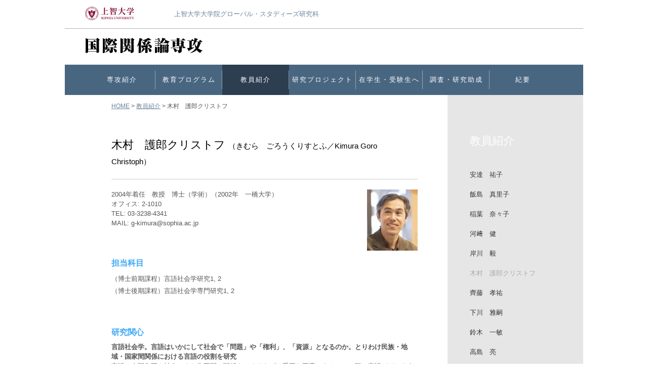

--- FILE ---
content_type: text/html; charset=UTF-8
request_url: https://dept.sophia.ac.jp/g/gs/ir/faculty/kimura/
body_size: 27972
content:
<!DOCTYPE html>
<!--[if IE 7]>
<html class="ie ie7" lang="ja">
<![endif]-->
<!--[if IE 8]>
<html class="ie ie8" lang="ja">
<![endif]-->
<!--[if !(IE 7) | !(IE 8)  ]><!-->
<html lang="ja">
<!--<![endif]-->
<head>
<meta charset="UTF-8" />
<meta name="viewport" content="width=device-width" />
<title>木村　護郎クリストフ | 上智大学 国際関係論専攻</title>
<link rel="profile" href="http://gmpg.org/xfn/11" />
<link rel="pingback" href="https://dept.sophia.ac.jp/g/gs/ir/xmlrpc.php" />
<!--[if lt IE 9]>
<script src="https://dept.sophia.ac.jp/g/gs/ir/wp-content/themes/twentytwelve/js/html5.js" type="text/javascript"></script>
<![endif]-->
<script type="text/javascript" src="https://dept.sophia.ac.jp/g/gs/ir/common/js/jquery-1.10.2.min.js"></script>
<script src="https://dept.sophia.ac.jp/g/gs/ir/common/js/jquery.bxslider.js"></script>
<link href="https://dept.sophia.ac.jp/g/gs/ir/common/css/jquery.bxslider.css" rel="stylesheet" />
<meta name='robots' content='max-image-preview:large' />
	<style>img:is([sizes="auto" i], [sizes^="auto," i]) { contain-intrinsic-size: 3000px 1500px }</style>
	<link rel="alternate" type="application/rss+xml" title="上智大学 国際関係論専攻 &raquo; フィード" href="https://dept.sophia.ac.jp/g/gs/ir/feed/" />
<link rel="alternate" type="application/rss+xml" title="上智大学 国際関係論専攻 &raquo; コメントフィード" href="https://dept.sophia.ac.jp/g/gs/ir/comments/feed/" />
<link rel="alternate" type="application/rss+xml" title="上智大学 国際関係論専攻 &raquo; 木村　護郎クリストフ のコメントのフィード" href="https://dept.sophia.ac.jp/g/gs/ir/faculty/kimura/feed/" />
<script type="text/javascript">
/* <![CDATA[ */
window._wpemojiSettings = {"baseUrl":"https:\/\/s.w.org\/images\/core\/emoji\/15.1.0\/72x72\/","ext":".png","svgUrl":"https:\/\/s.w.org\/images\/core\/emoji\/15.1.0\/svg\/","svgExt":".svg","source":{"concatemoji":"https:\/\/dept.sophia.ac.jp\/g\/gs\/ir\/wp-includes\/js\/wp-emoji-release.min.js?ver=6.8.1"}};
/*! This file is auto-generated */
!function(i,n){var o,s,e;function c(e){try{var t={supportTests:e,timestamp:(new Date).valueOf()};sessionStorage.setItem(o,JSON.stringify(t))}catch(e){}}function p(e,t,n){e.clearRect(0,0,e.canvas.width,e.canvas.height),e.fillText(t,0,0);var t=new Uint32Array(e.getImageData(0,0,e.canvas.width,e.canvas.height).data),r=(e.clearRect(0,0,e.canvas.width,e.canvas.height),e.fillText(n,0,0),new Uint32Array(e.getImageData(0,0,e.canvas.width,e.canvas.height).data));return t.every(function(e,t){return e===r[t]})}function u(e,t,n){switch(t){case"flag":return n(e,"\ud83c\udff3\ufe0f\u200d\u26a7\ufe0f","\ud83c\udff3\ufe0f\u200b\u26a7\ufe0f")?!1:!n(e,"\ud83c\uddfa\ud83c\uddf3","\ud83c\uddfa\u200b\ud83c\uddf3")&&!n(e,"\ud83c\udff4\udb40\udc67\udb40\udc62\udb40\udc65\udb40\udc6e\udb40\udc67\udb40\udc7f","\ud83c\udff4\u200b\udb40\udc67\u200b\udb40\udc62\u200b\udb40\udc65\u200b\udb40\udc6e\u200b\udb40\udc67\u200b\udb40\udc7f");case"emoji":return!n(e,"\ud83d\udc26\u200d\ud83d\udd25","\ud83d\udc26\u200b\ud83d\udd25")}return!1}function f(e,t,n){var r="undefined"!=typeof WorkerGlobalScope&&self instanceof WorkerGlobalScope?new OffscreenCanvas(300,150):i.createElement("canvas"),a=r.getContext("2d",{willReadFrequently:!0}),o=(a.textBaseline="top",a.font="600 32px Arial",{});return e.forEach(function(e){o[e]=t(a,e,n)}),o}function t(e){var t=i.createElement("script");t.src=e,t.defer=!0,i.head.appendChild(t)}"undefined"!=typeof Promise&&(o="wpEmojiSettingsSupports",s=["flag","emoji"],n.supports={everything:!0,everythingExceptFlag:!0},e=new Promise(function(e){i.addEventListener("DOMContentLoaded",e,{once:!0})}),new Promise(function(t){var n=function(){try{var e=JSON.parse(sessionStorage.getItem(o));if("object"==typeof e&&"number"==typeof e.timestamp&&(new Date).valueOf()<e.timestamp+604800&&"object"==typeof e.supportTests)return e.supportTests}catch(e){}return null}();if(!n){if("undefined"!=typeof Worker&&"undefined"!=typeof OffscreenCanvas&&"undefined"!=typeof URL&&URL.createObjectURL&&"undefined"!=typeof Blob)try{var e="postMessage("+f.toString()+"("+[JSON.stringify(s),u.toString(),p.toString()].join(",")+"));",r=new Blob([e],{type:"text/javascript"}),a=new Worker(URL.createObjectURL(r),{name:"wpTestEmojiSupports"});return void(a.onmessage=function(e){c(n=e.data),a.terminate(),t(n)})}catch(e){}c(n=f(s,u,p))}t(n)}).then(function(e){for(var t in e)n.supports[t]=e[t],n.supports.everything=n.supports.everything&&n.supports[t],"flag"!==t&&(n.supports.everythingExceptFlag=n.supports.everythingExceptFlag&&n.supports[t]);n.supports.everythingExceptFlag=n.supports.everythingExceptFlag&&!n.supports.flag,n.DOMReady=!1,n.readyCallback=function(){n.DOMReady=!0}}).then(function(){return e}).then(function(){var e;n.supports.everything||(n.readyCallback(),(e=n.source||{}).concatemoji?t(e.concatemoji):e.wpemoji&&e.twemoji&&(t(e.twemoji),t(e.wpemoji)))}))}((window,document),window._wpemojiSettings);
/* ]]> */
</script>
<style id='wp-emoji-styles-inline-css' type='text/css'>

	img.wp-smiley, img.emoji {
		display: inline !important;
		border: none !important;
		box-shadow: none !important;
		height: 1em !important;
		width: 1em !important;
		margin: 0 0.07em !important;
		vertical-align: -0.1em !important;
		background: none !important;
		padding: 0 !important;
	}
</style>
<link rel='stylesheet' id='wp-block-library-css' href='https://dept.sophia.ac.jp/g/gs/ir/wp-includes/css/dist/block-library/style.min.css?ver=6.8.1' type='text/css' media='all' />
<style id='classic-theme-styles-inline-css' type='text/css'>
/*! This file is auto-generated */
.wp-block-button__link{color:#fff;background-color:#32373c;border-radius:9999px;box-shadow:none;text-decoration:none;padding:calc(.667em + 2px) calc(1.333em + 2px);font-size:1.125em}.wp-block-file__button{background:#32373c;color:#fff;text-decoration:none}
</style>
<style id='global-styles-inline-css' type='text/css'>
:root{--wp--preset--aspect-ratio--square: 1;--wp--preset--aspect-ratio--4-3: 4/3;--wp--preset--aspect-ratio--3-4: 3/4;--wp--preset--aspect-ratio--3-2: 3/2;--wp--preset--aspect-ratio--2-3: 2/3;--wp--preset--aspect-ratio--16-9: 16/9;--wp--preset--aspect-ratio--9-16: 9/16;--wp--preset--color--black: #000000;--wp--preset--color--cyan-bluish-gray: #abb8c3;--wp--preset--color--white: #ffffff;--wp--preset--color--pale-pink: #f78da7;--wp--preset--color--vivid-red: #cf2e2e;--wp--preset--color--luminous-vivid-orange: #ff6900;--wp--preset--color--luminous-vivid-amber: #fcb900;--wp--preset--color--light-green-cyan: #7bdcb5;--wp--preset--color--vivid-green-cyan: #00d084;--wp--preset--color--pale-cyan-blue: #8ed1fc;--wp--preset--color--vivid-cyan-blue: #0693e3;--wp--preset--color--vivid-purple: #9b51e0;--wp--preset--gradient--vivid-cyan-blue-to-vivid-purple: linear-gradient(135deg,rgba(6,147,227,1) 0%,rgb(155,81,224) 100%);--wp--preset--gradient--light-green-cyan-to-vivid-green-cyan: linear-gradient(135deg,rgb(122,220,180) 0%,rgb(0,208,130) 100%);--wp--preset--gradient--luminous-vivid-amber-to-luminous-vivid-orange: linear-gradient(135deg,rgba(252,185,0,1) 0%,rgba(255,105,0,1) 100%);--wp--preset--gradient--luminous-vivid-orange-to-vivid-red: linear-gradient(135deg,rgba(255,105,0,1) 0%,rgb(207,46,46) 100%);--wp--preset--gradient--very-light-gray-to-cyan-bluish-gray: linear-gradient(135deg,rgb(238,238,238) 0%,rgb(169,184,195) 100%);--wp--preset--gradient--cool-to-warm-spectrum: linear-gradient(135deg,rgb(74,234,220) 0%,rgb(151,120,209) 20%,rgb(207,42,186) 40%,rgb(238,44,130) 60%,rgb(251,105,98) 80%,rgb(254,248,76) 100%);--wp--preset--gradient--blush-light-purple: linear-gradient(135deg,rgb(255,206,236) 0%,rgb(152,150,240) 100%);--wp--preset--gradient--blush-bordeaux: linear-gradient(135deg,rgb(254,205,165) 0%,rgb(254,45,45) 50%,rgb(107,0,62) 100%);--wp--preset--gradient--luminous-dusk: linear-gradient(135deg,rgb(255,203,112) 0%,rgb(199,81,192) 50%,rgb(65,88,208) 100%);--wp--preset--gradient--pale-ocean: linear-gradient(135deg,rgb(255,245,203) 0%,rgb(182,227,212) 50%,rgb(51,167,181) 100%);--wp--preset--gradient--electric-grass: linear-gradient(135deg,rgb(202,248,128) 0%,rgb(113,206,126) 100%);--wp--preset--gradient--midnight: linear-gradient(135deg,rgb(2,3,129) 0%,rgb(40,116,252) 100%);--wp--preset--font-size--small: 13px;--wp--preset--font-size--medium: 20px;--wp--preset--font-size--large: 36px;--wp--preset--font-size--x-large: 42px;--wp--preset--spacing--20: 0.44rem;--wp--preset--spacing--30: 0.67rem;--wp--preset--spacing--40: 1rem;--wp--preset--spacing--50: 1.5rem;--wp--preset--spacing--60: 2.25rem;--wp--preset--spacing--70: 3.38rem;--wp--preset--spacing--80: 5.06rem;--wp--preset--shadow--natural: 6px 6px 9px rgba(0, 0, 0, 0.2);--wp--preset--shadow--deep: 12px 12px 50px rgba(0, 0, 0, 0.4);--wp--preset--shadow--sharp: 6px 6px 0px rgba(0, 0, 0, 0.2);--wp--preset--shadow--outlined: 6px 6px 0px -3px rgba(255, 255, 255, 1), 6px 6px rgba(0, 0, 0, 1);--wp--preset--shadow--crisp: 6px 6px 0px rgba(0, 0, 0, 1);}:where(.is-layout-flex){gap: 0.5em;}:where(.is-layout-grid){gap: 0.5em;}body .is-layout-flex{display: flex;}.is-layout-flex{flex-wrap: wrap;align-items: center;}.is-layout-flex > :is(*, div){margin: 0;}body .is-layout-grid{display: grid;}.is-layout-grid > :is(*, div){margin: 0;}:where(.wp-block-columns.is-layout-flex){gap: 2em;}:where(.wp-block-columns.is-layout-grid){gap: 2em;}:where(.wp-block-post-template.is-layout-flex){gap: 1.25em;}:where(.wp-block-post-template.is-layout-grid){gap: 1.25em;}.has-black-color{color: var(--wp--preset--color--black) !important;}.has-cyan-bluish-gray-color{color: var(--wp--preset--color--cyan-bluish-gray) !important;}.has-white-color{color: var(--wp--preset--color--white) !important;}.has-pale-pink-color{color: var(--wp--preset--color--pale-pink) !important;}.has-vivid-red-color{color: var(--wp--preset--color--vivid-red) !important;}.has-luminous-vivid-orange-color{color: var(--wp--preset--color--luminous-vivid-orange) !important;}.has-luminous-vivid-amber-color{color: var(--wp--preset--color--luminous-vivid-amber) !important;}.has-light-green-cyan-color{color: var(--wp--preset--color--light-green-cyan) !important;}.has-vivid-green-cyan-color{color: var(--wp--preset--color--vivid-green-cyan) !important;}.has-pale-cyan-blue-color{color: var(--wp--preset--color--pale-cyan-blue) !important;}.has-vivid-cyan-blue-color{color: var(--wp--preset--color--vivid-cyan-blue) !important;}.has-vivid-purple-color{color: var(--wp--preset--color--vivid-purple) !important;}.has-black-background-color{background-color: var(--wp--preset--color--black) !important;}.has-cyan-bluish-gray-background-color{background-color: var(--wp--preset--color--cyan-bluish-gray) !important;}.has-white-background-color{background-color: var(--wp--preset--color--white) !important;}.has-pale-pink-background-color{background-color: var(--wp--preset--color--pale-pink) !important;}.has-vivid-red-background-color{background-color: var(--wp--preset--color--vivid-red) !important;}.has-luminous-vivid-orange-background-color{background-color: var(--wp--preset--color--luminous-vivid-orange) !important;}.has-luminous-vivid-amber-background-color{background-color: var(--wp--preset--color--luminous-vivid-amber) !important;}.has-light-green-cyan-background-color{background-color: var(--wp--preset--color--light-green-cyan) !important;}.has-vivid-green-cyan-background-color{background-color: var(--wp--preset--color--vivid-green-cyan) !important;}.has-pale-cyan-blue-background-color{background-color: var(--wp--preset--color--pale-cyan-blue) !important;}.has-vivid-cyan-blue-background-color{background-color: var(--wp--preset--color--vivid-cyan-blue) !important;}.has-vivid-purple-background-color{background-color: var(--wp--preset--color--vivid-purple) !important;}.has-black-border-color{border-color: var(--wp--preset--color--black) !important;}.has-cyan-bluish-gray-border-color{border-color: var(--wp--preset--color--cyan-bluish-gray) !important;}.has-white-border-color{border-color: var(--wp--preset--color--white) !important;}.has-pale-pink-border-color{border-color: var(--wp--preset--color--pale-pink) !important;}.has-vivid-red-border-color{border-color: var(--wp--preset--color--vivid-red) !important;}.has-luminous-vivid-orange-border-color{border-color: var(--wp--preset--color--luminous-vivid-orange) !important;}.has-luminous-vivid-amber-border-color{border-color: var(--wp--preset--color--luminous-vivid-amber) !important;}.has-light-green-cyan-border-color{border-color: var(--wp--preset--color--light-green-cyan) !important;}.has-vivid-green-cyan-border-color{border-color: var(--wp--preset--color--vivid-green-cyan) !important;}.has-pale-cyan-blue-border-color{border-color: var(--wp--preset--color--pale-cyan-blue) !important;}.has-vivid-cyan-blue-border-color{border-color: var(--wp--preset--color--vivid-cyan-blue) !important;}.has-vivid-purple-border-color{border-color: var(--wp--preset--color--vivid-purple) !important;}.has-vivid-cyan-blue-to-vivid-purple-gradient-background{background: var(--wp--preset--gradient--vivid-cyan-blue-to-vivid-purple) !important;}.has-light-green-cyan-to-vivid-green-cyan-gradient-background{background: var(--wp--preset--gradient--light-green-cyan-to-vivid-green-cyan) !important;}.has-luminous-vivid-amber-to-luminous-vivid-orange-gradient-background{background: var(--wp--preset--gradient--luminous-vivid-amber-to-luminous-vivid-orange) !important;}.has-luminous-vivid-orange-to-vivid-red-gradient-background{background: var(--wp--preset--gradient--luminous-vivid-orange-to-vivid-red) !important;}.has-very-light-gray-to-cyan-bluish-gray-gradient-background{background: var(--wp--preset--gradient--very-light-gray-to-cyan-bluish-gray) !important;}.has-cool-to-warm-spectrum-gradient-background{background: var(--wp--preset--gradient--cool-to-warm-spectrum) !important;}.has-blush-light-purple-gradient-background{background: var(--wp--preset--gradient--blush-light-purple) !important;}.has-blush-bordeaux-gradient-background{background: var(--wp--preset--gradient--blush-bordeaux) !important;}.has-luminous-dusk-gradient-background{background: var(--wp--preset--gradient--luminous-dusk) !important;}.has-pale-ocean-gradient-background{background: var(--wp--preset--gradient--pale-ocean) !important;}.has-electric-grass-gradient-background{background: var(--wp--preset--gradient--electric-grass) !important;}.has-midnight-gradient-background{background: var(--wp--preset--gradient--midnight) !important;}.has-small-font-size{font-size: var(--wp--preset--font-size--small) !important;}.has-medium-font-size{font-size: var(--wp--preset--font-size--medium) !important;}.has-large-font-size{font-size: var(--wp--preset--font-size--large) !important;}.has-x-large-font-size{font-size: var(--wp--preset--font-size--x-large) !important;}
:where(.wp-block-post-template.is-layout-flex){gap: 1.25em;}:where(.wp-block-post-template.is-layout-grid){gap: 1.25em;}
:where(.wp-block-columns.is-layout-flex){gap: 2em;}:where(.wp-block-columns.is-layout-grid){gap: 2em;}
:root :where(.wp-block-pullquote){font-size: 1.5em;line-height: 1.6;}
</style>
<link rel='stylesheet' id='twentytwelve-style-css' href='https://dept.sophia.ac.jp/g/gs/ir/wp-content/themes/child/style.css?ver=6.8.1' type='text/css' media='all' />
<!--[if lt IE 9]>
<link rel='stylesheet' id='twentytwelve-ie-css' href='https://dept.sophia.ac.jp/g/gs/ir/wp-content/themes/twentytwelve/css/ie.css?ver=20121010' type='text/css' media='all' />
<![endif]-->
<link rel="https://api.w.org/" href="https://dept.sophia.ac.jp/g/gs/ir/wp-json/" /><link rel="alternate" title="JSON" type="application/json" href="https://dept.sophia.ac.jp/g/gs/ir/wp-json/wp/v2/posts/26" /><link rel="EditURI" type="application/rsd+xml" title="RSD" href="https://dept.sophia.ac.jp/g/gs/ir/xmlrpc.php?rsd" />
<link rel="canonical" href="https://dept.sophia.ac.jp/g/gs/ir/faculty/kimura/" />
<link rel='shortlink' href='https://dept.sophia.ac.jp/g/gs/ir/?p=26' />
<link rel="alternate" title="oEmbed (JSON)" type="application/json+oembed" href="https://dept.sophia.ac.jp/g/gs/ir/wp-json/oembed/1.0/embed?url=https%3A%2F%2Fdept.sophia.ac.jp%2Fg%2Fgs%2Fir%2Ffaculty%2Fkimura%2F" />
<link rel="alternate" title="oEmbed (XML)" type="text/xml+oembed" href="https://dept.sophia.ac.jp/g/gs/ir/wp-json/oembed/1.0/embed?url=https%3A%2F%2Fdept.sophia.ac.jp%2Fg%2Fgs%2Fir%2Ffaculty%2Fkimura%2F&#038;format=xml" />
<style type="text/css">.recentcomments a{display:inline !important;padding:0 !important;margin:0 !important;}</style><style type="text/css" id="custom-background-css">
body.custom-background { background-color: #ffffff; }
</style>
	<script>
	$(function(){
		$('.nav').hover(function(){
			var nav = $(this).find('li').length;
			$(this).not(':animated').animate({'height':60 * nav + 'px'},'fast');
		},function(){
			$(this).animate({'height':'60px'},'fast');
		});
		$('.bxslider').bxSlider({
		  auto: true,
		  pager:false,
		  speed:800,
		  pause:8000,
		  captions: true
		});

	});
</script>
</head>

<body class="wp-singular post-template-default single single-post postid-26 single-format-standard custom-background wp-theme-twentytwelve wp-child-theme-child custom-background-white">

<div id="wrapper-page">
	<div id="header">
		<div id="head-box01">
			<ul id="logo" class="clearfix">
				<li><a href="http://www.sophia.ac.jp/" target="_blank"><img src="https://dept.sophia.ac.jp/g/gs/ir/common/img/sophia_logo.png" alt="上智大学" /></a></li>
				<li class="logo-detail"><a href="http://dept.sophia.ac.jp/g/gs/" target="_blank">上智大学大学院グローバル・スタディーズ研究科</a></li>
			</ul>
		</div>
		<div id="head-box02">
			<a href="https://dept.sophia.ac.jp/g/gs/ir/"><img src="https://dept.sophia.ac.jp/g/gs/ir/common/img/logo.png" alt="国際関係論専攻" /></a>

		</div>
		<div id="menu-box">
			<div id="menu">
				<ul id="menuBody">
					<li>
						<ul class="nav">
							<li class="head "><a href="https://dept.sophia.ac.jp/g/gs/ir/?p=7">専攻紹介</a></li>
							<li class="page_item page-item-7"><a href="https://dept.sophia.ac.jp/g/gs/ir/introduce/about/">概要</a></li>
<li class="page_item page-item-48"><a href="https://dept.sophia.ac.jp/g/gs/ir/introduce/research_area/">研究領域</a></li>
<li class="page_item page-item-199"><a href="https://dept.sophia.ac.jp/g/gs/ir/introduce/educational_policy/">教育方針</a></li>
						</ul>
					</li>
					<li>
						<ul class="nav">
							<li class="head "><a href="https://dept.sophia.ac.jp/g/gs/ir/?p=208">教育プログラム</a></li>
							<li class="page_item page-item-52"><a href="https://dept.sophia.ac.jp/g/gs/ir/educational_program/52-2/">修士論文一覧</a></li>
<li class="page_item page-item-208"><a href="https://dept.sophia.ac.jp/g/gs/ir/educational_program/208-2/">博士前期課程カリキュラム</a></li>
<li class="page_item page-item-215"><a href="https://dept.sophia.ac.jp/g/gs/ir/educational_program/215-2/">博士後期課程カリキュラム</a></li>
<li class="page_item page-item-233"><a href="https://dept.sophia.ac.jp/g/gs/ir/educational_program/233-2/">博士論文一覧</a></li>
							<li><a href=https://piloti.sophia.ac.jp/jpn/academic/syllabus/" target="_blank">シラバス</a></li>
						</ul>
					</li>
					<li>
						<ul class="nav">
							<li class="head select"><a href="https://dept.sophia.ac.jp/g/gs/ir/?cat=2">教員紹介</a></li>
						</ul>
					</li>
					<li>
						<ul class="nav">
							<li class="head "><a href="https://dept.sophia.ac.jp/g/gs/ir/?cat=3">研究プロジェクト</a></li>
						</ul>
					</li>
					<li>
						<ul class="nav">
							<li class="head "><a href="https://dept.sophia.ac.jp/g/gs/ir/?p=75">在学生・受験生へ</a></li>
							<li class="page_item page-item-740"><a href="https://dept.sophia.ac.jp/g/gs/ir/for_students/740-2/">VOICE</a></li>
<li class="page_item page-item-75"><a href="https://dept.sophia.ac.jp/g/gs/ir/for_students/general/">入学案内（博士前期課程）</a></li>
<li class="page_item page-item-70"><a href="https://dept.sophia.ac.jp/g/gs/ir/for_students/international_students/">入学案内（博士後期課程）</a></li>
<li class="page_item page-item-935"><a href="https://dept.sophia.ac.jp/g/gs/ir/for_students/%e4%bf%ae%e4%ba%86%e7%94%9f%e3%81%ae%e5%b0%b1%e8%81%b7%e5%85%88%e3%83%bb%e9%80%b2%e5%ad%a6%e5%85%88/">修了生の就職先・進学先</a></li>
<li class="page_item page-item-968"><a href="https://dept.sophia.ac.jp/g/gs/ir/for_students/%e7%94%b3%e8%ab%8b%e6%9b%b8%e9%a1%9e/">申請書類（在学生用）</a></li>
						</ul>
					</li>
					<li>
						<ul class="nav">

							<li class="head "><a href="https://dept.sophia.ac.jp/g/gs/ir/?p=9">調査・研究助成</a></li>
							<li class="page_item page-item-2109"><a href="https://dept.sophia.ac.jp/g/gs/ir/research_grant/%e5%8a%a9%e6%88%90%e5%ae%9f%e7%b8%be%ef%bc%882020%e5%b9%b4%e5%ba%a6%ef%bc%89/">助成実績（2020年度）</a></li>
<li class="page_item page-item-2168"><a href="https://dept.sophia.ac.jp/g/gs/ir/research_grant/%e5%8a%a9%e6%88%90%e5%ae%9f%e7%b8%be%ef%bc%882021%e5%b9%b4%e5%ba%a6%ef%bc%89/">助成実績（2021年度）</a></li>
<li class="page_item page-item-2381"><a href="https://dept.sophia.ac.jp/g/gs/ir/research_grant/%e5%8a%a9%e6%88%90%e5%ae%9f%e7%b8%be%ef%bc%882022%e5%b9%b4%e5%ba%a6%ef%bc%89/">助成実績（2022年度）</a></li>
<li class="page_item page-item-1851"><a href="https://dept.sophia.ac.jp/g/gs/ir/research_grant/%e5%8a%a9%e6%88%90%e5%ae%9f%e7%b8%be%ef%bc%882023%e5%b9%b4%e5%ba%a6%ef%bc%89/">助成実績（2023年度）</a></li>
<li class="page_item page-item-1805"><a href="https://dept.sophia.ac.jp/g/gs/ir/research_grant/%e5%8a%a9%e6%88%90%e5%ae%9f%e7%b8%be%ef%bc%882024%e5%b9%b4%ef%bc%89/">助成実績（2024年度）</a></li>
						</ul>
					</li>
					<li>
						<ul class="nav">
							<li class="head-last "><a href="https://dept.sophia.ac.jp/g/gs/ir/?p=14">紀要</a></li>
							<li class="page_item page-item-14"><a href="https://dept.sophia.ac.jp/g/gs/ir/bulletin/first/">はじめに</a></li>
<li class="page_item page-item-449"><a href="https://dept.sophia.ac.jp/g/gs/ir/bulletin/%e6%8a%95%e7%a8%bf%e8%a6%8f%e5%ae%9a/">コスモポリス投稿規定</a></li>
<li class="page_item page-item-668"><a href="https://dept.sophia.ac.jp/g/gs/ir/bulletin/backnumber/">バックナンバー</a></li>
						</ul>
					</li>
				</ul><!-- close.menuBody -->
			</div>
		</div>
	</div><!-- header -->

	<div id="content">
		<div id="content-inner" class="clearfix">
			

		<div id="main" class="heightLine">
			
	
	
			<ul id="bread" class="clearfix">
			<p id="pan"><a href="https://dept.sophia.ac.jp/g/gs/ir/">HOME</a> &gt; <a href="https://dept.sophia.ac.jp/g/gs/ir/faculty/">教員紹介</a> &gt; 木村　護郎クリストフ</p>		</ul>
		<div id="titlebox">
			<h1 class="page-title">
				木村　護郎クリストフ									<span class="kana">（きむら　ごろうくりすとふ／Kimura Goro Christoph）</span>
							</h1>
		</div>
				
			<div class="page-content">
								<div class="techer_img"><img width="100" height="121" src="https://dept.sophia.ac.jp/g/gs/ir/wp-content/uploads/2014/04/1028-166-2-100x121.jpg" class="attachment-teacher_list size-teacher_list wp-post-image" alt="" decoding="async" /></div>
						
						<div>2004年着任　教授　博士（学術）（2002年　一橋大学）</div>
						
						<div><span>オフィス: </span><span>2-1010</span></div>
						
						<div><span>TEL: </span><span>03-3238-4341</span></div>
						
						<div><span>MAIL: </span><span>g-kimura@sophia.ac.jp</span></div>
						
						<h2>担当科目</h2>
			<div class="teacher_item"><p>（博士前期課程）言語社会学研究1, 2<br />（博士後期課程）言語社会学専門研究1, 2</p>
</div>
			
			
						<h2>研究関心</h2>
			<div class="teacher_item">
			<span class="interest_title">言語社会学。言語はいかにして社会で「問題」や「権利」、「資源」となるのか。とりわけ民族・地域・国家間関係における言語の役割を研究</span><br />
			言語は人間集団や社会、また集団間の関係をつくりあげる重要な要素である。その際、言語がどのように「問題」や「権利」、「資源」としてたちあらわれるのかに関心をもっている。とりわけ、ヨーロッパや日本において少数言語・国家語・外国語／国際語といった多言語が、言語使用の現場から国や国際機関などの組織による政策までさまざまなレベルでどのように管理されているかを調査している。地球規模化が進展するなかでわたしたちは言語の多様性とどのようにむきあえばよいのかを考えていきたい。			</div>
						
						
						<h2>学生へのメッセージ</h2>
			<div class="teacher_item">古い自己への執着は怠惰と傲慢を生み、新しい自己への探究は勤勉と謙遜を生む。</div>
						
						<div class="teacher_item"><a href="https://researchmap.jp/kgc" target="_balnk"> >> 教員データベース</a></div>
						
				</div><!-- .entry-content -->
	
		</div>
		

	<div id="sidemenu" class="heightLine">
		<div id="side-title">
			<a href="https://dept.sophia.ac.jp/g/gs/ir/?cat=2">
			教員紹介			</a>
		</div>
		<ul class="sidemenu-list">
			<li ><a href="https://dept.sophia.ac.jp/g/gs/ir/?p=18">安達　祐子</a></li><li ><a href="https://dept.sophia.ac.jp/g/gs/ir/?p=1520">飯島　真里子</a></li><li ><a href="https://dept.sophia.ac.jp/g/gs/ir/?p=22">稲葉　奈々子</a></li><li ><a href="https://dept.sophia.ac.jp/g/gs/ir/?p=42">河﨑　健</a></li><li ><a href="https://dept.sophia.ac.jp/g/gs/ir/?p=28">岸川　毅</a></li><li class="current_page_item"><a href="https://dept.sophia.ac.jp/g/gs/ir/?p=26">木村　護郎クリストフ</a></li><li ><a href="https://dept.sophia.ac.jp/g/gs/ir/?p=1945">齊藤　孝祐</a></li><li ><a href="https://dept.sophia.ac.jp/g/gs/ir/?p=38">下川　雅嗣</a></li><li ><a href="https://dept.sophia.ac.jp/g/gs/ir/?p=1624">鈴木　一敏</a></li><li ><a href="https://dept.sophia.ac.jp/g/gs/ir/?p=24">高島　亮</a></li><li ><a href="https://dept.sophia.ac.jp/g/gs/ir/?p=355">都留　康子</a></li><li ><a href="https://dept.sophia.ac.jp/g/gs/ir/?p=1885">中内　政貴</a></li><li ><a href="https://dept.sophia.ac.jp/g/gs/ir/?p=284">前嶋　和弘</a></li><li ><a href="https://dept.sophia.ac.jp/g/gs/ir/?p=1770">湯浅　剛</a></li><li ><a href="https://dept.sophia.ac.jp/g/gs/ir/?p=1947">小島　真智子</a></li><li ><a href="https://dept.sophia.ac.jp/g/gs/ir/?p=2221">WEISS Tobias</a></li><li ><a href="https://dept.sophia.ac.jp/g/gs/ir/?p=20">MUKHINA Varvara</a></li>		</ul>
	</div>


		

		</div><!-- #content -->
	</div><!-- #primary -->

	<div id="footer">
		copyright (c) Sophia University, All Rights Reserved.
	</div>
</div><!-- //#wrapper -->

<script type="speculationrules">
{"prefetch":[{"source":"document","where":{"and":[{"href_matches":"\/g\/gs\/ir\/*"},{"not":{"href_matches":["\/g\/gs\/ir\/wp-*.php","\/g\/gs\/ir\/wp-admin\/*","\/g\/gs\/ir\/wp-content\/uploads\/*","\/g\/gs\/ir\/wp-content\/*","\/g\/gs\/ir\/wp-content\/plugins\/*","\/g\/gs\/ir\/wp-content\/themes\/child\/*","\/g\/gs\/ir\/wp-content\/themes\/twentytwelve\/*","\/g\/gs\/ir\/*\\?(.+)"]}},{"not":{"selector_matches":"a[rel~=\"nofollow\"]"}},{"not":{"selector_matches":".no-prefetch, .no-prefetch a"}}]},"eagerness":"conservative"}]}
</script>
<script type="text/javascript" src="https://dept.sophia.ac.jp/g/gs/ir/wp-includes/js/comment-reply.min.js?ver=6.8.1" id="comment-reply-js" async="async" data-wp-strategy="async"></script>
<script type="text/javascript" src="https://dept.sophia.ac.jp/g/gs/ir/wp-content/themes/twentytwelve/js/navigation.js?ver=1.0" id="twentytwelve-navigation-js"></script>
</body>
</html>

--- FILE ---
content_type: text/css
request_url: https://dept.sophia.ac.jp/g/gs/ir/wp-content/themes/child/style.css?ver=6.8.1
body_size: 7801
content:
/*
Theme Name:Child
Description:Twenty Twelve を利用した子テーマです。
Template:twentytwelve
Version:1.0
Author:Mighty Works
Author URI:
*/

body,div,dl,dt,dd,ul,ol,li,h1,h2,h3,h4,h5,h6,
p,th,td{
    margin:0;
    padding:0;
    list-style: none;
}
a{
	text-decoration:none;
	color:#6d849a;
}
#main a{
	text-decoration: underline;
}
#content a:hover{
	filter: alpha(opacity=80);
	-moz-opacity:0.80;
	opacity:0.80;
}
#sidemenu a{
	color: #333;
}
#sidemenu a:hover{
	color: #fff;
}
#sidemenu .current_page_item a {
    color: #aaa;
}
.page-content table{
    border-collapse:collapse;
    border-spacing:0;
    width: 100%;
    margin: 20px 0px;
    font-size: 12px;
}
.page-content th,
.page-content td,
.page-content tr{
	border: 1px solid #ccc;
	padding: 5px;
}
a img{ border:0; }
body{
	font-family: "ヒラギノ角ゴ Pro W3", "Hiragino Kaku Gothic Pro", "メイリオ", Meiryo, Osaka, "ＭＳ Ｐゴシック", "MS PGothic", sans-serif;
	font-size:13px;
	letter-spacing:0;
	width:100%;
	color: #555555;
	line-height:1.5em;
}
html,body{
	height: 100%;
}

.page-content ul{
	margin: 20px 0 30px;
	padding-left: 30px;
}
.page-content ol{
	margin: 20px 0;
	padding-left: 30px;
}
.page-content ul li{
	list-style:disc;
	margin-bottom:20px;
}
.page-content ol li{
	list-style:decimal;
	margin-bottom:20px;
}
/***********layout*************/
#wrapper,
#wrapper-page{
	width: 1024px;
	margin: 0 auto;
	position: relative;
	height:auto!important;
	height:100%;
	min-height: 100%;
}
#wrapper-page{
	background:url(../../../common/img/side_bg.png) repeat-y;
}
/*********title****************/
h1{
	color:#000000;
	font-size:22px;
	font-weight:normal;
	line-height:29px;
	margin-bottom:20px;
}
h1 span{
	font-size:15px;
}
h2{
	font-size:16px;
	margin-bottom:10px;
	margin-top:60px
}
.page-content h2{
	color:#3FA9F5;
}
h3{
	font-size:14px;
	margin-bottom:10px;
	margin-top:40px
}
h3.top-title{
	font-size: 15px;
	margin-top:0;
	margin-bottom: 3px;
}
/**********header**************/
#header{
	background:#FFFFFF;
}
#head-box01{
	border-bottom: #b1b1b1 solid 1px;
	padding: 13px 40px 11px 40px;
}
ul#logo li{
	float:left;
	margin-right: 79px;
}
ul#logo li.logo-detail{
	padding: 5px 0 0 0;
}
#head-box02{
	padding: 18px 40px;
	position: relative;
}
ul.guide-navi{
	position: absolute;
	right:40px;
	top:37px;
}
ul.guide-navi li{
	margin-left: 19px;
}
/***********menu***************/
#menu-box{
	width: 1024px;
	background: #496681;
}
#menu{
	height:60px;
	width:930px;
	margin:0 auto;
	position: relative;
}
ul#menuBody{
	width:100%;
	position: absolute;
	z-index:10;
}
ul.nav{
	height:60px;
	overflow: hidden;
	background: #496681;
	color:#fff;
	width: 132px;
	font-size:12px;
	text-align: center;
	float: left;
}
ul.nav li{
	height:60px;
/*	line-height:60px;*/
	border-bottom:#b1b1b1 dotted 1px;
}

ul.nav li:hover{
	background: #2c3e50;
	cursor: default;
}
ul.nav li.head,ul.nav li.head-last{
	letter-spacing: 2px;
	font-size: 13px;
	height:60px;
/*	line-height:60px;*/
}
ul.nav li.head{
	background: url(../../../common/img/menu_border_bg.png) no-repeat right;
}
ul.nav li.head:hover,
ul.nav li.head.select,
ul.nav li.head-last.select{
	background: url(../../../common/img/menu_border_bg.png) no-repeat #2c3e50 right;
}
ul.nav li.head-last{
	border-right:none;
}
ul#menuBody li{
	float: left;
}
ul#menuBody .nav li{
	float: none;
}
ul.nav li a,
ul.nav li a:hover,
ul.nav li.select a{
	cursor: pointer;
	color: #fff;
    width: 124px;
    display: table-cell;
    height: 60px;
    vertical-align: middle;
    padding:0 4px;
}
/*********breadcrumb**********/
ul#bread{
	padding-top:10px;
	line-height:12px;
	font-size: 12px;
}
ul#bread li{
	float:left;
	margin-right:16px;
}
ul#bread li.now a,
ul#bread li a:hover{
	color:#9b9b9b;
}
/*********content**************/
#content{
	padding-bottom:69px;
}
#top-titlebox{
	width: 977px;
	margin:45px 0 25px 47px;
}
#titlebox{
	margin-top:30px;
	margin-bottom:5px;
	border-bottom:1px solid #CCCCCC;
}
#titlebox p{
	padding-bottom:22px;
}
#title-features,#title-news{
	float: left;
	padding-bottom:4px;
	border-bottom:solid 1px #cacaca;
}
#title-features,#featuresbox{
	width: 430px;
	margin-right: 20px;
}
#title-news,#newsbox{
	width: 527px;
}
#featuresbox,#newsbox{
	float:left;
}
#featuresbox{
	padding-left:47px;
}
#featuresbox ul li{
	margin-bottom: 48px;
}
.features-l,.features-r{
	float: left;
}
.features-l{
	width:242px;
	height: 170px;
	overflow:hidden;
	margin-right: 12px;
}
.features-r{
	width: 176px;
}

.name_box{
	margin-bottom: 10px;
	font-size: 12px;
}

ul#newslist{
	width:527px;
	border-top: 1px solid #c5c5c5;
}
ul#newslist li{
	width:527px;
	padding-bottom:15px;
	border-bottom: 1px solid #c5c5c5;
}
.category-new,.category-event{
	margin-bottom: 9px;
}
.daydate{
	margin-bottom:5px;
	font-size: 10px;
	line-height: 11px;
}
.newstext{
	font-size: 12px;
}
#content-inner{
	width:1024px;
	height:100%;
	overflow: hidden;
}
#main,
#sidemenu{
	float:left;
	height:100%;
}
#main{
	width:605px;
	padding:0 59px 75px 92px;
}
.page-content{
	margin-top:20px;
}
.page-content:after {
   content:".";
   display:block;
   height:0;
   clear:both;
   visibility:hidden;
   line-height:0;
   overflow:hidden;
   font-size:0.1em;
}
.prof{
	line-height:18px;
	padding-bottom:44px;
}
.line{
	border-top:1px solid #CCCCCC;
	padding-top:44px;
}
#main p{
	line-height:24px;
	margin-bottom: 20px;
}

/*********side-menu***********/
#sidemenu{
	width:180px;
	background:#e6e6e6;
	padding:78px 44px;
}
#side-title,
#side-title a{
	font-size:22px;
	color:#ffffff;
	margin-bottom:44px;
	line-height: 1.2em;
}
ul.sidemenu-list li{
	font-size:13px;
	margin-bottom:20px;
}
ul.sidemenu-list li a:hover{
	color:#ffffff;
}

/*************paging************/
.tablenav {
    color: #496681;
    background:white;
    margin: 1em auto;
    line-height:2em;
    text-align:center;
    font-size: 13px;
}

a.page-numbers, .tablenav .current {
    color: #496681;
    padding: 4px 0.5em;
    border:solid 1px #496681;
    text-decoration:none;
    font-size:smaller;
}

a.page-numbers:hover {
	background:#496681;
	color:#fff;
	text-decoration:none;
}

.tablenav .current {
    color: white;
    background: #496681;
    border-color: #496681;
    font-weight:bold:
}

.tablenav .next, .tablenav .prev {
    border:0 none;
    background:transparent;
    font-size:smaller;
}


/*教員ページ*/
.teacher_item{
	margin-bottom: 40px;
}
.interest_title{
	font-weight: bold;
}
.techer_img{
	float: right;
	margin: 0 0 20px 10px;
}
/*********教員一覧***********/
ul.teacher-list li{
	width:605px;
}
.teacher-list{
	margin-bottom:30px;
	overflow: hidden;
}
.photo-area,
.teacher-list-note{
	float:left;
}
.photo-area{
	width:100px;
	margin-right:20px;
}
.teacher-list-note{
	width:455px;
}
.list-name{
	font-size:14px;
	font-weight:bold;
	margin-bottom:10px;
}
.list-name a:hover{
	color:#9B9B9B;
}
.list-post{
	line-height:21px;
}

/*********footer***************/
#footer{
	width:1024px;
	padding:25px 0;
	border-top:#cacaca solid 1px;
	text-align: right;
	position: absolute;
	bottom:0;
	background:#FFFFFF;
}
/***********clear**************/
 .clearfix:after {
       content:".";
	   display:block;
       height:0;
       clear:both;
       visibility:hidden;
	   line-height:0;
	   overflow:hidden;
       font-size:0.1em;
}




li.page_item a {
    padding: 0 25px !important;
}
ul.sidemenu-list li.page_item a {
    padding: 0 !important;
}
